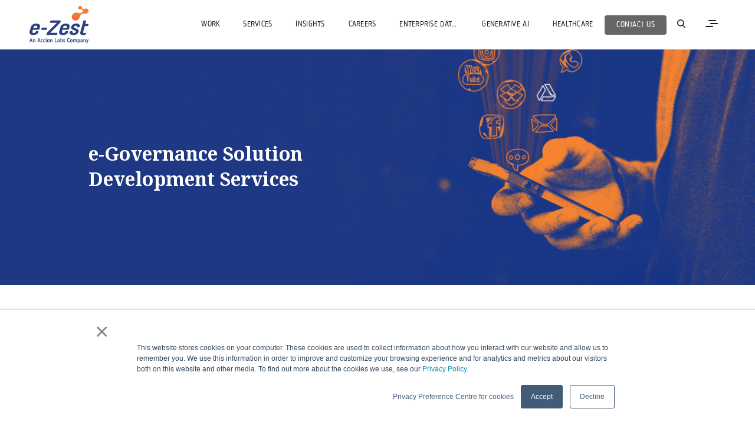

--- FILE ---
content_type: text/html; charset=UTF-8
request_url: https://www.e-zest.com/e-governance-solution-development-services?__hstc=145482475.6ab558537edd626562a32a0ac228cb29.1550553189590.1550553189590.1550553189590.1&__hssc=145482475.1.1550553189591&__hsfp=944641301
body_size: 12776
content:
<!doctype html><!--[if lt IE 7]> <html class="no-js lt-ie9 lt-ie8 lt-ie7" lang="hi-in" > <![endif]--><!--[if IE 7]>    <html class="no-js lt-ie9 lt-ie8" lang="hi-in" >        <![endif]--><!--[if IE 8]>    <html class="no-js lt-ie9" lang="hi-in" >               <![endif]--><!--[if gt IE 8]><!--><html class="no-js" lang="hi-in"><!--<![endif]--><head>
    <meta charset="utf-8">
    <meta http-equiv="X-UA-Compatible" content="IE=edge,chrome=1">
    <meta name="author" content="e-Zest Solutions Inc.">
    <meta name="description" content="e-Zest offers e-Governance Solutions an application of information technology which brings about Government functioning simple accountable &amp; transparent Governance.">
    <meta name="generator" content="HubSpot">
    <title>e-Governance Solution Development Services</title>
    <link rel="shortcut icon" href="https://www.e-zest.com/hubfs/images/sitefavicon.ico">
    
<meta name="viewport" content="width=device-width, initial-scale=1">

    <script src="/hs/hsstatic/jquery-libs/static-1.4/jquery/jquery-1.11.2.js"></script>
<script>hsjQuery = window['jQuery'];</script>
    <meta property="og:description" content="e-Zest offers e-Governance Solutions an application of information technology which brings about Government functioning simple accountable &amp; transparent Governance.">
    <meta property="og:title" content="e-Governance Solution Development Services">
    <meta name="twitter:description" content="e-Zest offers e-Governance Solutions an application of information technology which brings about Government functioning simple accountable &amp; transparent Governance.">
    <meta name="twitter:title" content="e-Governance Solution Development Services">

    

    
    <style>
a.cta_button{-moz-box-sizing:content-box !important;-webkit-box-sizing:content-box !important;box-sizing:content-box !important;vertical-align:middle}.hs-breadcrumb-menu{list-style-type:none;margin:0px 0px 0px 0px;padding:0px 0px 0px 0px}.hs-breadcrumb-menu-item{float:left;padding:10px 0px 10px 10px}.hs-breadcrumb-menu-divider:before{content:'›';padding-left:10px}.hs-featured-image-link{border:0}.hs-featured-image{float:right;margin:0 0 20px 20px;max-width:50%}@media (max-width: 568px){.hs-featured-image{float:none;margin:0;width:100%;max-width:100%}}.hs-screen-reader-text{clip:rect(1px, 1px, 1px, 1px);height:1px;overflow:hidden;position:absolute !important;width:1px}
</style>

<link rel="stylesheet" href="https://www.e-zest.com/hubfs/hub_generated/module_assets/1/7031226678/1744535289439/module_IM_-_Navigation_Header.min.css">
<link rel="stylesheet" href="https://www.e-zest.com/hubfs/hub_generated/module_assets/1/6867294263/1744535278667/module_IM_-_Sub_Service_Banner.min.css">
<link rel="stylesheet" href="https://www.e-zest.com/hubfs/hub_generated/module_assets/1/6754839764/1744535264367/module_IM_-_Related_Inshight.min.css">
<link rel="stylesheet" href="https://www.e-zest.com/hubfs/hub_generated/module_assets/1/116701326451/1744536136731/module_Contact_Popup_-_DigiEng-SS_Page.min.css">
<link rel="stylesheet" href="https://www.e-zest.com/hubfs/hub_generated/module_assets/1/115737875893/1741040251672/module_Footer-Horizontal-Dark-GLOBAL-AL.css">
<link rel="stylesheet" href="https://www.e-zest.com/hubfs/hub_generated/module_assets/1/92486657181/1744535947988/module_EZ-_Contact_Us_Pop_Up_-_AL_-_Clone.min.css">
    

    
<!--  Added by GoogleAnalytics4 integration -->
<script>
var _hsp = window._hsp = window._hsp || [];
window.dataLayer = window.dataLayer || [];
function gtag(){dataLayer.push(arguments);}

var useGoogleConsentModeV2 = true;
var waitForUpdateMillis = 1000;


if (!window._hsGoogleConsentRunOnce) {
  window._hsGoogleConsentRunOnce = true;

  gtag('consent', 'default', {
    'ad_storage': 'denied',
    'analytics_storage': 'denied',
    'ad_user_data': 'denied',
    'ad_personalization': 'denied',
    'wait_for_update': waitForUpdateMillis
  });

  if (useGoogleConsentModeV2) {
    _hsp.push(['useGoogleConsentModeV2'])
  } else {
    _hsp.push(['addPrivacyConsentListener', function(consent){
      var hasAnalyticsConsent = consent && (consent.allowed || (consent.categories && consent.categories.analytics));
      var hasAdsConsent = consent && (consent.allowed || (consent.categories && consent.categories.advertisement));

      gtag('consent', 'update', {
        'ad_storage': hasAdsConsent ? 'granted' : 'denied',
        'analytics_storage': hasAnalyticsConsent ? 'granted' : 'denied',
        'ad_user_data': hasAdsConsent ? 'granted' : 'denied',
        'ad_personalization': hasAdsConsent ? 'granted' : 'denied'
      });
    }]);
  }
}

gtag('js', new Date());
gtag('set', 'developer_id.dZTQ1Zm', true);
gtag('config', 'G-QDP92E98GQ');
</script>
<script async src="https://www.googletagmanager.com/gtag/js?id=G-QDP92E98GQ"></script>

<!-- /Added by GoogleAnalytics4 integration -->

    <link rel="canonical" href="https://www.e-zest.com/e-governance-solution-development-services">

<meta name="google-site-verification" content="EgK9CCsf1FOxkBf0czbL7-Q5d5bjMtEVm4tsMDjosBk">
<script type="application/ld+json">
{
  "@context": "https://schema.org/",
  "@type": "Organization",
  "name": "e-Zest",
  "url": "https://www.e-zest.com/",
  "logo": "https://www.e-zest.com/hubfs/AA%20Assets/eZest%20Logo.svg",
  "image": "https://www.e-zest.com/hubfs/AA%20Assets/eZest%20Logo.svg",
  "email": "info@e-zest.com",
  "address": "e-Zest Digital Solutions Pvt. Ltd., 3rd Floor, Building IT-09, Qubix Business Park - SEZ Blueridge, Rajiv Gandhi Infotech Park, Hinjawadi Phase-1, Pune, Maharashtra 411057",
  "telephone": "+91 8055839378",
  "award": "e-Zest's Product engineering services featured in Zinnov Zones, Everest Peak Metrics and ISG Provider lens",
  "numberOfEmployees": {
    "@type": "QuantitativeValue",
    "maxValue": "1000"
  }
}
</script>
<script>
  (function(i,s,o,g,r,a,m){i['GoogleAnalyticsObject']=r;i[r]=i[r]||function(){
  (i[r].q=i[r].q||[]).push(arguments)},i[r].l=1*new Date();a=s.createElement(o),
  m=s.getElementsByTagName(o)[0];a.async=1;a.src=g;m.parentNode.insertBefore(a,m)
  })(window,document,'script','//www.google-analytics.com/analytics.js','ga');

  ga('create', 'UA-362796-1', 'auto');
  ga('send', 'pageview');

</script>


<script type="text/javascript" src="https://secure.leadforensics.com/js/150446.js"></script>
<noscript>&lt;img  alt="" src="https://secure.leadforensics.com/150446.png
  " style="display:none;"&gt;</noscript>
<!-- Global site tag (gtag.js) - Google Ads: 708626540 -->
<script async src="https://www.googletagmanager.com/gtag/js?id=AW-708626540"></script>
<script>
  window.dataLayer = window.dataLayer || [];
  function gtag(){dataLayer.push(arguments);}
  gtag('js', new Date());

  gtag('config', 'AW-708626540');
</script>
<!-- Facebook Pixel Code -->
<script>
  !function(f,b,e,v,n,t,s)
  {if(f.fbq)return;n=f.fbq=function(){n.callMethod?
  n.callMethod.apply(n,arguments):n.queue.push(arguments)};
  if(!f._fbq)f._fbq=n;n.push=n;n.loaded=!0;n.version='2.0';
  n.queue=[];t=b.createElement(e);t.async=!0;
  t.src=v;s=b.getElementsByTagName(e)[0];
  s.parentNode.insertBefore(t,s)}(window, document,'script',
  'https://connect.facebook.net/en_US/fbevents.js');
  fbq('init', '935394223506138');
  fbq('track', 'PageView');
</script>
<noscript>&lt;img  height="1" width="1" style="display:none" src="https://www.facebook.com/tr?id=935394223506138&amp;amp;ev=PageView&amp;amp;noscript=1"&gt;</noscript>
<!-- End Facebook Pixel Code --> 
<meta property="og:url" content="https://www.e-zest.com/e-governance-solution-development-services">
<meta name="twitter:card" content="summary">
<meta http-equiv="content-language" content="hi-in">
<link rel="stylesheet" href="//7052064.fs1.hubspotusercontent-na1.net/hubfs/7052064/hub_generated/template_assets/DEFAULT_ASSET/1767118704405/template_layout.min.css">


<link rel="stylesheet" href="https://www.e-zest.com/hubfs/hub_generated/template_assets/1/6594098012/1744416896791/template_IM_-_e-Zest_2018_Style.min.css">
<link rel="stylesheet" href="https://www.e-zest.com/hubfs/hub_generated/template_assets/1/6698625539/1744416897444/template_IM_-_e-zest_Viewport.min.css">


    <link rel="stylesheet" href="https://cdn.jsdelivr.net/npm/bootstrap@4.0.0/dist/css/bootstrap.min.css" integrity="sha384-Gn5384xqQ1aoWXA+058RXPxPg6fy4IWvTNh0E263XmFcJlSAwiGgFAW/dAiS6JXm" crossorigin="anonymous">

<style>
  .digieng-ss .container,
  .digieng-ss .container-fluid {
    padding-right: 0;
    padding-left: 0;
  }  

  a,
  a:hover,
  a.topic-link:hover {
    text-decoration: none !important;
  }

</style>
    

</head>
<body class="digieng-ss   hs-content-id-7257298167 hs-site-page page " style="">
    <div class="header-container-wrapper">
    <div class="header-container container-fluid">

<div class="row-fluid-wrapper row-depth-1 row-number-1 ">
<div class="row-fluid ">
<div class="span12 widget-span widget-type-global_group " style="" data-widget-type="global_group" data-x="0" data-w="12">
<div class="" data-global-widget-path="generated_global_groups/6607711382.html"><div class="row-fluid-wrapper row-depth-1 row-number-1 ">
<div class="row-fluid ">
<div class="span12 widget-span widget-type-raw_html " style="" data-widget-type="raw_html" data-x="0" data-w="12">
<div class="cell-wrapper layout-widget-wrapper">
<span id="hs_cos_wrapper_module_15439279002581202" class="hs_cos_wrapper hs_cos_wrapper_widget hs_cos_wrapper_type_raw_html" style="" data-hs-cos-general-type="widget" data-hs-cos-type="raw_html"><link href="https://fonts.googleapis.com/css?family=Noto+Sans:100,200,300,400,500,600,700,800,900" rel="stylesheet">
<link href="https://fonts.googleapis.com/css?family=Noto%20Serif:100,200,300,400,500,600,700,800,900" rel="stylesheet">
<link href="https://fonts.googleapis.com/css?family=Oxygen:100,200,300,400,500,600,700,800,900" rel="stylesheet">
<link href="https://fonts.googleapis.com/css?family=Fira+Sans:100,200,300,400,500,600,700,800,900" rel="stylesheet">
<link href="https://fonts.googleapis.com/css?family=Noto+Sans:100,200,300,400,500,600,700,800,900" rel="stylesheet">
<link href="https://fonts.googleapis.com/css?family=Noto%20Serif:100,200,300,400,500,600,700,800,900" rel="stylesheet">
<link href="https://fonts.googleapis.com/css?family=Oxygen:100,200,300,400,500,600,700,800,900" rel="stylesheet">
<link href="https://fonts.googleapis.com/css?family=Fira+Sans:100,200,300,400,500,600,700,800,900" rel="stylesheet">
<!-- <link rel="stylesheet" media="screen" href="https://fontlibrary.org/face/blogger-sans-bold-otf" type="text/css"/>
<link rel="stylesheet" media="screen" href="https://fontlibrary.org/face/blogger-sans-otf" type="text/css"/>
<link rel="stylesheet" media="screen" href="https://fontlibrary.org/face/blogger-sans-medium-italic-otf" type="text/css"/>
<link rel="stylesheet" media="screen" href="https://fontlibrary.org/face/blogger-sans-light-otf" type="text/css"/>
<link rel="stylesheet" media="screen" href="https://fontlibrary.org/face/blogger-sans-light-italic-otf" type="text/css"/>
<link rel="stylesheet" media="screen" href="https://fontlibrary.org/face/blogger-sans" type="text/css"/>
<link rel="stylesheet" media="screen" href="https://fontlibrary.org/face/blogger-sans-medium-otf" type="text/css"/>
<link rel="stylesheet" media="screen" href="https://fontlibrary.org/face/blogger-sans-italic-otf" type="text/css"/>
<link rel="stylesheet" media="screen" href="https://www.e-zest.com/hubfs/website%20font/blogger-sans-bold-otf.otf" type="text/css"/>
<link rel="stylesheet" media="screen" href="https://www.e-zest.com/hubfs/website%20font/blogger-sans.otf" type="text/css"/>
<link rel="stylesheet" media="screen" href="https://www.e-zest.com/hubfs/website%20font/blogger-sans-light-otf.otf" type="text/css"/>
<link rel="stylesheet" media="screen" href="https://fontlibrary.org/face/blogger-sans" type="text/css"/>
<link rel="stylesheet" media="screen" href="https://www.e-zest.com/hubfs/website%20font/blogger-sans-medium-otf.otf" type="text/css"/>
<link rel="stylesheet" media="screen" href="https://www.e-zest.com/hubfs/website%20font/blogger-sans-italic-otf.otf" type="text/css"/> -->
<link rel="stylesheet" href="https://cdnjs.cloudflare.com/ajax/libs/font-awesome/4.7.0/css/font-awesome.css">
<link rel="stylesheet" href="https://cdnjs.cloudflare.com/ajax/libs/fancybox/3.2.5/jquery.fancybox.min.css">
<link rel="stylesheet" href="https://www.mindfieldsglobal.com/hubfs/Website/Career%20Page%20Image/assets/owl.carousel.min.css">
<script type="text/javascript" src="https://www.mindfieldsglobal.com/hubfs/Website/Career%20Page%20Image/owl.carousel.min.js"></script>
<script src="https://cdnjs.cloudflare.com/ajax/libs/fancybox/3.2.5/jquery.fancybox.min.js"></script>
<script src="https://cdnjs.cloudflare.com/ajax/libs/jquery-modal/0.9.1/jquery.modal.js"></script>
<script src="https://cdn.rawgit.com/leafo/sticky-kit/v1.1.2/jquery.sticky-kit.min.js"></script>
<link rel="canonical" href="https://www.e-zest.com">
<a id="top"></a></span>
</div><!--end layout-widget-wrapper -->
</div><!--end widget-span -->
</div><!--end row-->
</div><!--end row-wrapper -->

<div class="row-fluid-wrapper row-depth-1 row-number-2 ">
<div class="row-fluid ">
<div class="span12 widget-span widget-type-cell header darkHeader" style="" data-widget-type="cell" data-x="0" data-w="12">

<div class="row-fluid-wrapper row-depth-1 row-number-3 ">
<div class="row-fluid ">
<div class="span12 widget-span widget-type-cell std-width" style="" data-widget-type="cell" data-x="0" data-w="12">

<div class="row-fluid-wrapper row-depth-1 row-number-4 ">
<div class="row-fluid ">
<div class="span2 widget-span widget-type-logo ezest-logo" style="" data-widget-type="logo" data-x="0" data-w="2">
<div class="cell-wrapper layout-widget-wrapper">
<span id="hs_cos_wrapper_module_154262528996249" class="hs_cos_wrapper hs_cos_wrapper_widget hs_cos_wrapper_type_logo" style="" data-hs-cos-general-type="widget" data-hs-cos-type="logo"><a href="https://www.e-zest.com/" id="hs-link-module_154262528996249" style="border-width:0px;border:0px;"><img src="https://www.e-zest.com/hubfs/images/Logos%20with%20Tagline/Corporate/SVG/e-Zest%20logo_An%20accion%20lab%20company_Colour.svg" class="hs-image-widget " height="150" style="height: auto;width:233px;border-width:0px;border:0px;" width="233" alt="e-Zest logo_An accion lab company_Colour" title="e-Zest logo_An accion lab company_Colour"></a></span></div><!--end layout-widget-wrapper -->
</div><!--end widget-span -->
<div class="navigation-content">
   <div class="advance-menu">
<div class="span10 widget-span widget-type-custom_widget " style="" data-widget-type="custom_widget" data-x="2" data-w="10">
<div id="hs_cos_wrapper_module_154753702182882" class="hs_cos_wrapper hs_cos_wrapper_widget hs_cos_wrapper_type_module widget-type-simple_menu" style="" data-hs-cos-general-type="widget" data-hs-cos-type="module"><span id="hs_cos_wrapper_module_154753702182882_" class="hs_cos_wrapper hs_cos_wrapper_widget hs_cos_wrapper_type_simple_menu" style="" data-hs-cos-general-type="widget" data-hs-cos-type="simple_menu"><div id="hs_menu_wrapper_module_154753702182882_" class="hs-menu-wrapper active-branch flyouts hs-menu-flow-horizontal" role="navigation" data-sitemap-name="" data-menu-id="" aria-label="Navigation Menu">
 <ul role="menu">
  <li class="hs-menu-item hs-menu-depth-1" role="none"><a href="https://www.e-zest.com/our-work" role="menuitem" target="_self">WORK</a></li>
  <li class="hs-menu-item hs-menu-depth-1 hs-item-has-children" role="none"><a href="https://www.e-zest.com/our-services" aria-haspopup="true" aria-expanded="false" role="menuitem" target="_self">SERVICES</a>
   <ul role="menu" class="hs-menu-children-wrapper">
    <li class="hs-menu-item hs-menu-depth-2" role="none"><a href="https://www.e-zest.com/digital-product-engineering-services" role="menuitem" target="_self">Product Engineering</a></li>
    <li class="hs-menu-item hs-menu-depth-2" role="none"><a href="https://www.e-zest.com/enterprise-data-services" role="menuitem" target="_self">Enterprise Data Services</a></li>
    <li class="hs-menu-item hs-menu-depth-2" role="none"><a href="https://www.e-zest.com/digital-commerce-services" role="menuitem" target="_self">Digital Commerce</a></li>
    <li class="hs-menu-item hs-menu-depth-2" role="none"><a href="https://www.e-zest.com/digital-operations" role="menuitem" target="_self">Digital Operations</a></li>
    <li class="hs-menu-item hs-menu-depth-2" role="none"><a href="https://www.e-zest.com/digital-transformation-consulting-services" role="menuitem" target="_self">Digital Consulting</a></li>
    <li class="hs-menu-item hs-menu-depth-2" role="none"><a href="https://www.e-zest.com/digital-experience-design" role="menuitem" target="_self">Digital Experience Design</a></li>
   </ul></li>
  <li class="hs-menu-item hs-menu-depth-1" role="none"><a href="https://blog.e-zest.com/" role="menuitem" target="_self">INSIGHTS</a></li>
  <li class="hs-menu-item hs-menu-depth-1" role="none"><a href="https://www.e-zest.com/careers" role="menuitem" target="_self">CAREERS</a></li>
  <li class="hs-menu-item hs-menu-depth-1" role="none"><a href="https://www.e-zest.com/enterprise-data-services" role="menuitem" target="_self">ENTERPRISE DATA SERVICES</a></li>
  <li class="hs-menu-item hs-menu-depth-1" role="none"><a href="https://www.e-zest.com/generative-ai" role="menuitem" target="_self">GENERATIVE AI</a></li>
  <li class="hs-menu-item hs-menu-depth-1" role="none"><a href="//healthcare.e-zest.com" role="menuitem" target="_self">Healthcare</a></li>
  <li class="hs-menu-item hs-menu-depth-1" role="none"><a href="https://www.e-zest.com/contact-us" role="menuitem" target="_self">Contact Us</a></li>
 </ul>
</div></span></div>

</div><!--end widget-span -->
</div>
<div>
    <button id="myBtn" class="myBtn-menu"></button>
</div>
<div class="button_container" id="toggle">
  <span class="top"></span>
  <span class="middle"></span>
  <span class="bottom"></span>
</div>

</div>

<script>
$('a').each(function()
{
    $(this).attr('title', $(this).text());
});
</script>


<style>
ul.hs-menu-children-wrapper {
    top: 100%;
  
}
li.hs-menu-item.hs-menu-depth-2 {
    background: #fff;
}
  .navigation-content ul{
  display:inline-block;
  }
  .hs-menu-wrapper.hs-menu-flow-horizontal > ul li.hs-item-has-children ul.hs-menu-children-wrapper li a {
    display: block;
    white-space: nowrap;
    overflow: inherit;
    width: 100%;
    max-width: 100%;
}
.myBtn-menu {
background: transparent url(https://www.e-zest.com/hubfs/AA%20Assets/search%20%281%29.svg) no-repeat center;
}
</style>
</div><!--end row-->
</div><!--end row-wrapper -->

<div class="row-fluid-wrapper row-depth-1 row-number-5 ">
<div class="row-fluid ">
<div class="span12 widget-span widget-type-custom_widget " style="" data-widget-type="custom_widget" data-x="0" data-w="12">
<div id="hs_cos_wrapper_module_15471963194662622" class="hs_cos_wrapper hs_cos_wrapper_widget hs_cos_wrapper_type_module" style="" data-hs-cos-general-type="widget" data-hs-cos-type="module"><div class="overlay overlay-new" id="overlay">
  <nav class="overlay-menu">
    <div class="nav-feature">
      <ul>
        <li>
          <div class="feature-main">
            
            
            <div class="feature-left">
              <div class="featured">
                <img src="https://www.e-zest.com/hubfs/Elevating%20Product%20Engineering%20with%20AI%20and%20ML.jpg" alt="Elevating Product Engineering with AI and ML" class="featured-image">
                <div class="featured-overlay"></div>
              </div>
              <a href="https://blog.e-zest.com" class="sqr"><button>BLOGS</button></a>
            </div>

            <div class="feature-right">
              <h4>Elevating Product Engineering with AI and ML</h4> 
              <p></p><p>As technology evolves and customer choices broaden, there is an increasing ...</p><p></p>
              <a href="https://blog.e-zest.com/elevating-product-engineering-with-ai-and-ml">Read more</a>
            </div>
             
          </div>
        </li>

        <li>
          <div class="feature-main">
            
            
            <div class="feature-left">
              <div class="featured">
                <img src="https://www.e-zest.com/hubfs/e-Zest%20%E2%80%93%20An%20Accion%20Labs%20Company%20-%20Gets%20Recognition%20as%20a%20Contender%20in%20the%20ISG%20Provider%20LensTM%20Study%20on%20Digital%20Engineering%20Services%202024.jpg" alt="e-Zest – An Accion Labs Company gets Recognition as a Contender in the ISG Provider Lens™ Study on Digital Engineering Services 2024" class="featured-image">
                <div class="featured-overlay"></div>
              </div>
              <a href="https://blog.e-zest.com/news" class="sqr"><button>NEWS</button></a>
            </div>

            <div class="feature-right">
              <h4>e-Zest – An Accion Labs Company gets Recognition as a Contender in the ISG Provider Lens™ Study on Digital Engineering Services 2024</h4> 
              <p></p><p>We are delighted to announce that e-Zest – An Accion Labs Company has been ...</p><p></p>
              <a href="https://blog.e-zest.com/news/e-zest-an-accion-labs-company-gets-recognition-as-a-contender-in-the-isg-provider-lens-study-on-digital-engineering-services-2024">Read more</a>
            </div>
             
          </div>
        </li>

        <li>
          <div class="feature-main">
            
            
            <div class="feature-left">
              <div class="featured">
                <img src="https://www.e-zest.com/hubfs/blog-files/Digital%20Literacy%20Bus%20e-Zest.png" alt="e-Zest Solutions supports Digital Pune Mission" class="featured-image">
                <div class="featured-overlay"></div>
              </div>
              <a href="https://blog.e-zest.com/csr" class="sqr"><button>CSR</button></a>
            </div>

            <div class="feature-right">
              <h4>e-Zest Solutions supports Digital Pune Mission</h4> 
              <p></p><p><strong>Pune, India:</strong> e-Zest Solutions, a leading digital technology innovation ...</p><p></p>
              <a href="https://blog.e-zest.com/csr/e-zest-solutions-supports-digital-pune-mission">Read more</a>
            </div>
             
          </div>
        </li>
      </ul>
    </div>
    <div class="nav-menu">
      <ul class="right-big">
        <li><a href="https://www.e-zest.com/our-work">Work</a></li>
        <li><a href="https://www.e-zest.com/our-services" title="Services">Services</a></li>
        <li><a href="https://blog.e-zest.com" title="Insights">Insights</a></li>
        <li><a href="https://www.e-zest.com/careers" title="Careers">Careers</a></li>
        <li><a href="https://www.e-zest.com/enterprise-data-services" title="Enterprise Data Services">Enterprise Data</a></li>
        <li><a href="https://www.e-zest.com/generative-ai" title="Generative AI">Generative AI</a></li>
        <li><a href="https://www.e-zest.com/innovations" title="Innovations">Innovations</a></li>
        <li><a href="https://healthcare.e-zest.com" title="Healthcare">Healthcare</a></li>      
        <li><a href="https://www.e-zest.com/about-us" title="About">About</a></li>        
        <li><a href="https://www.e-zest.com/contact-us" title="Contact Us">Contact</a></li>
      </ul>
      <ul class="mobile-menu-cta">
        <li class="home-cta"><a href="https://blog.e-zest.com/">Blog</a></li>
        <li class="home-cta"><a href="https://blog.e-zest.com/news">News</a></li>
        <li class="home-cta"><a href="https://blog.e-zest.com/csr">CSR</a></li>
      </ul>
      
      <ul class="right-social">
        <li><a href="https://www.linkedin.com/company/e-zest-solutions/"><img src="https://www.e-zest.com/hubfs/icons/linkedin_icon_white.svg" alt="Linkedin Icon"></a></li>
        <li><a href="https://twitter.com/ezest"><img src="https://www.e-zest.com/hubfs/twitter-logo-silhouette%20(5).svg" alt="Twitter Icon"></a></li>
        <li><a href="https://www.facebook.com/61259256638"><img src="https://www.e-zest.com/hubfs/facebook-app-logo%20(4).svg" alt="Facebook Icon"></a></li>
        <li><a href="https://www.instagram.com/ezestsolutions/"><img src="https://www.e-zest.com/hubfs/instagram-logo%20(4).svg" alt="Instagram Icon"></a></li>
        <li><a href="https://www.youtube.com/user/ezestcorporate"><img src="https://www.e-zest.com/hubfs/icons/youtube_icon_white.svg" alt="Youtube Icon"></a></li>
      </ul>
    </div>
  </nav>
</div>


<a href="#top" class="top-arrow"><img src="https://www.e-zest.com/hubfs/AA%20Assets/top%20button.svg" alt="Go to top icon"></a></div>

</div><!--end widget-span -->
</div><!--end row-->
</div><!--end row-wrapper -->

<div class="row-fluid-wrapper row-depth-1 row-number-6 ">
<div class="row-fluid ">
<div class="span12 widget-span widget-type-raw_html " style="" data-widget-type="raw_html" data-x="0" data-w="12">
<div class="cell-wrapper layout-widget-wrapper">
<span id="hs_cos_wrapper_module_1543838052086115" class="hs_cos_wrapper hs_cos_wrapper_widget hs_cos_wrapper_type_raw_html" style="" data-hs-cos-general-type="widget" data-hs-cos-type="raw_html"><div id="myModal" class="e-modal">
<div class="modal-content">
<span class="close"></span>
<div class="search-content">
<form action="https://blog.e-zest.com/hs-search-results">
<input type="search" class="hs-search-field__input" name="term" autocomplete="off" placeholder="Search">
</form>
<p>Hit enter to search or ESC to close</p>
</div>
</div>
</div></span>
</div><!--end layout-widget-wrapper -->
</div><!--end widget-span -->
</div><!--end row-->
</div><!--end row-wrapper -->

</div><!--end widget-span -->
</div><!--end row-->
</div><!--end row-wrapper -->

</div><!--end widget-span -->
</div><!--end row-->
</div><!--end row-wrapper -->
</div>
</div><!--end widget-span -->
</div><!--end row-->
</div><!--end row-wrapper -->

    </div><!--end header -->
</div><!--end header wrapper -->

<div class="body-container-wrapper">
    <div class="body-container container-fluid">

<div class="row-fluid-wrapper row-depth-1 row-number-1 ">
<div class="row-fluid ">
<div class="span12 widget-span widget-type-custom_widget " style="" data-widget-type="custom_widget" data-x="0" data-w="12">
<div id="hs_cos_wrapper_module_15457911444703770" class="hs_cos_wrapper hs_cos_wrapper_widget hs_cos_wrapper_type_module" style="" data-hs-cos-general-type="widget" data-hs-cos-type="module">
<div class="sub-service-banner">
  <div class="digi-banner-group" style="background-image: url('https://www.e-zest.com/hubfs/Banners/Digital%20Engineering%20web.png');">
    <div class="digi-banner">
      <div class="digi-banner-content">
        <h1>e-Governance Solution Development Services</h1>
      </div>
    </div>
  </div>
</div>
</div>

</div><!--end widget-span -->
</div><!--end row-->
</div><!--end row-wrapper -->

<div class="row-fluid-wrapper row-depth-1 row-number-2 ">
<div class="row-fluid ">
<div class="span12 widget-span widget-type-custom_widget " style="" data-widget-type="custom_widget" data-x="0" data-w="12">
<div id="hs_cos_wrapper_module_15457989728924477" class="hs_cos_wrapper hs_cos_wrapper_widget hs_cos_wrapper_type_module" style="" data-hs-cos-general-type="widget" data-hs-cos-type="module"><div class="sub_s">
<div class="section sidebar-navigation-section">
  <div class="sidebar-navigation">  
    <p class="download-btn"><span id="hs_cos_wrapper_module_15457989728924477_" class="hs_cos_wrapper hs_cos_wrapper_widget hs_cos_wrapper_type_cta" style="" data-hs-cos-general-type="widget" data-hs-cos-type="cta"><!--HubSpot Call-to-Action Code -->
<span class="hs-cta-wrapper" id="hs-cta-wrapper-1c80e2a3-3331-4fa1-8a3e-b06bc506baa0"><span class="hs-cta-node hs-cta-1c80e2a3-3331-4fa1-8a3e-b06bc506baa0" id="hs-cta-1c80e2a3-3331-4fa1-8a3e-b06bc506baa0">
  <!--[if lte IE 8]><div id="hs-cta-ie-element"></div><![endif]--><a href="https://cta-redirect.hubspot.com/cta/redirect/744339/1c80e2a3-3331-4fa1-8a3e-b06bc506baa0"><img class="hs-cta-img" id="hs-cta-img-1c80e2a3-3331-4fa1-8a3e-b06bc506baa0" style="border-width:0px;" src="https://no-cache.hubspot.com/cta/default/744339/1c80e2a3-3331-4fa1-8a3e-b06bc506baa0.png" alt="GET IN TOUCH"></a></span></span>
<!-- end HubSpot Call-to-Action Code --></span></p>

  </div>
  <!---->

  <div class="page-section-group">

    <!--Page Section----------->   
    <div class="sub-service-content-group">
      <div class="sub-service-inner-content">
        <p>e-Governance calls for efficient execution by the governments in their respective areas so that their services are aligned with the changing needs of citizens. With a steep rise in information and communication technology in the recent years, it has become imperative for the governments in most countries to resort to e-Governance. This is because e-Governance enables government departments to function more efficiently and transparently.</p>
<p>The objective of achieving e-Governance transcends beyond computerization of stand-alone back office operations and involves the fundamentals of how the government operates and this implies a new set of responsibilities for the executive, legislature and the citizenry. As our efforts to help the government, e-Zest works towards providing end-to-end IT solutions to different government agencies and departments to help them become more efficient and accessible.</p>
<p>We offer a wide spectrum of services and solutions in e-Governance and have attained rich expertise in delivering solutions that are enriched with the highest standards of usability, flexibility, and scalability. We have extended our expertise to the state, local and provincial governments to tackle evolving challenges by successfully delivering citizen-centric services and values. The major areas where our expertise has actively contributed include police, social and rural services, agriculture, EWS services etc.</p>
<p><strong>To list down a few, our offerings are:</strong></p>
<ul>
<li>Web and mobile based e-governance solutions</li>
<li>Employee appraisal system across multiple states/departments</li>
<li>Portfolio management solution</li>
<li>Government health and family services solutions</li>
<li>Workflow management systems</li>
<li>Performance tracking and management solutions</li>
<li>Education university model for e-Governance</li>
</ul>
<p>Through our expert consultancy services, many government agencies have been able to follow an IT roadmap that is in line with the directives of IT authorities of the government agencies.<br><br>Our customizable e-Governance solutions have been highly acclaimed by our clients to leverage the vast potential of IT to better serve the citizens of country. If you wish to know more about our services, please contact us at <a href="mailto:info@e-zest.com">info@e-zest.com</a>. You could also tweet us at @<a href="https://twitter.com/ezest">ezest</a>.</p>
      </div>
      <div class="sub-service-inner-sitemap">
        <h2>Other related services</h2>
         <ul>
<li><a href="/industry">Industry</a></li>
<li><a href="/healthcare">Healthcare</a></li>
<li><a href="/e-learning-solutions">E-learning</a></li>
<li><a href="/finance/">Finance</a></li>
<li><a href="/manufacturing-solutions">Manufacturing</a></li>
<li><a href="/travel-and-tourism-solutions">Travel and Tourism</a></li>
</ul>
      </div>
    </div>
    
  </div>

</div>
</div></div>

</div><!--end widget-span -->
</div><!--end row-->
</div><!--end row-wrapper -->

<div class="row-fluid-wrapper row-depth-1 row-number-3 ">
<div class="row-fluid ">
<div class="span12 widget-span widget-type-custom_widget " style="" data-widget-type="custom_widget" data-x="0" data-w="12">
<div id="hs_cos_wrapper_module_15445933623723982" class="hs_cos_wrapper hs_cos_wrapper_widget hs_cos_wrapper_type_module" style="" data-hs-cos-general-type="widget" data-hs-cos-type="module">
	<!-- HTML to show when checked -->
<div class="" id="stories">
<div class="related-insights cs-1-2">
  <h2>Related Insights</h2>
  <div class="related-insights-inner">
    
   <div class="related-insights-post module">
      <a href="//www-e-zest-com.sandbox.hs-sites.com/building-scalable-enterprise-digital-commerce-for-a-global-pharma-giant">
	
		<img src="https://www.e-zest.com/hs-fs/hubfs/Banners/Building%20scalable%20enterprise%20digital%20tile.jpg?width=480&amp;height=426&amp;name=Building%20scalable%20enterprise%20digital%20tile.jpg" alt="Building scalable enterprise digital tile" width="480" height="426" srcset="https://www.e-zest.com/hs-fs/hubfs/Banners/Building%20scalable%20enterprise%20digital%20tile.jpg?width=240&amp;height=213&amp;name=Building%20scalable%20enterprise%20digital%20tile.jpg 240w, https://www.e-zest.com/hs-fs/hubfs/Banners/Building%20scalable%20enterprise%20digital%20tile.jpg?width=480&amp;height=426&amp;name=Building%20scalable%20enterprise%20digital%20tile.jpg 480w, https://www.e-zest.com/hs-fs/hubfs/Banners/Building%20scalable%20enterprise%20digital%20tile.jpg?width=720&amp;height=639&amp;name=Building%20scalable%20enterprise%20digital%20tile.jpg 720w, https://www.e-zest.com/hs-fs/hubfs/Banners/Building%20scalable%20enterprise%20digital%20tile.jpg?width=960&amp;height=852&amp;name=Building%20scalable%20enterprise%20digital%20tile.jpg 960w, https://www.e-zest.com/hs-fs/hubfs/Banners/Building%20scalable%20enterprise%20digital%20tile.jpg?width=1200&amp;height=1065&amp;name=Building%20scalable%20enterprise%20digital%20tile.jpg 1200w, https://www.e-zest.com/hs-fs/hubfs/Banners/Building%20scalable%20enterprise%20digital%20tile.jpg?width=1440&amp;height=1278&amp;name=Building%20scalable%20enterprise%20digital%20tile.jpg 1440w" sizes="(max-width: 480px) 100vw, 480px">
	
	<div class="related-insights-post-content">
    <small>Work</small>
    <h3>Building scalable enterprise digital commerce for a global pharma giant</h3>
    <p>Digital transformation around the e-commerce services across multiple geographies and business divisions for a globally leading pharma company.</p>
      </div>  
        </a>
      </div>

   <div class="related-insights-post module">
      <a href="//www-e-zest-com.sandbox.hs-sites.com/iot-solution-for-modular-smart-cases">
	
		<img src="https://www.e-zest.com/hs-fs/hubfs/Banners/IoT%20solution%20for%20modular%20tile.jpg?width=480&amp;height=426&amp;name=IoT%20solution%20for%20modular%20tile.jpg" alt="IoT solution for modular tile" width="480" height="426" srcset="https://www.e-zest.com/hs-fs/hubfs/Banners/IoT%20solution%20for%20modular%20tile.jpg?width=240&amp;height=213&amp;name=IoT%20solution%20for%20modular%20tile.jpg 240w, https://www.e-zest.com/hs-fs/hubfs/Banners/IoT%20solution%20for%20modular%20tile.jpg?width=480&amp;height=426&amp;name=IoT%20solution%20for%20modular%20tile.jpg 480w, https://www.e-zest.com/hs-fs/hubfs/Banners/IoT%20solution%20for%20modular%20tile.jpg?width=720&amp;height=639&amp;name=IoT%20solution%20for%20modular%20tile.jpg 720w, https://www.e-zest.com/hs-fs/hubfs/Banners/IoT%20solution%20for%20modular%20tile.jpg?width=960&amp;height=852&amp;name=IoT%20solution%20for%20modular%20tile.jpg 960w, https://www.e-zest.com/hs-fs/hubfs/Banners/IoT%20solution%20for%20modular%20tile.jpg?width=1200&amp;height=1065&amp;name=IoT%20solution%20for%20modular%20tile.jpg 1200w, https://www.e-zest.com/hs-fs/hubfs/Banners/IoT%20solution%20for%20modular%20tile.jpg?width=1440&amp;height=1278&amp;name=IoT%20solution%20for%20modular%20tile.jpg 1440w" sizes="(max-width: 480px) 100vw, 480px">
	
	<div class="related-insights-post-content">
    <small>Work</small>
    <h3>IoT solution for modular smart-cases</h3>
    <p>A smart-case typically houses a battery pack, the main controller board and the electromechanical components that interface with the buttons/ports of the phone/tablet that fits into it. The need was to develop uniform solution across various platforms Android to Windows-based tablets and phones.</p>
      </div>  
        </a>
      </div>

   <div class="related-insights-post module">
      <a href="//www-e-zest-com.sandbox.hs-sites.com/enabling-unified-experience-with-headless-magento-and-aem-for-a-fortune-500-healthcare-giant">
	
		<img src="https://www.e-zest.com/hs-fs/hubfs/Banners/Enabling%20unified%20experience%20with%20tile.jpg?width=480&amp;height=426&amp;name=Enabling%20unified%20experience%20with%20tile.jpg" alt="Enabling unified experience with tile" width="480" height="426" srcset="https://www.e-zest.com/hs-fs/hubfs/Banners/Enabling%20unified%20experience%20with%20tile.jpg?width=240&amp;height=213&amp;name=Enabling%20unified%20experience%20with%20tile.jpg 240w, https://www.e-zest.com/hs-fs/hubfs/Banners/Enabling%20unified%20experience%20with%20tile.jpg?width=480&amp;height=426&amp;name=Enabling%20unified%20experience%20with%20tile.jpg 480w, https://www.e-zest.com/hs-fs/hubfs/Banners/Enabling%20unified%20experience%20with%20tile.jpg?width=720&amp;height=639&amp;name=Enabling%20unified%20experience%20with%20tile.jpg 720w, https://www.e-zest.com/hs-fs/hubfs/Banners/Enabling%20unified%20experience%20with%20tile.jpg?width=960&amp;height=852&amp;name=Enabling%20unified%20experience%20with%20tile.jpg 960w, https://www.e-zest.com/hs-fs/hubfs/Banners/Enabling%20unified%20experience%20with%20tile.jpg?width=1200&amp;height=1065&amp;name=Enabling%20unified%20experience%20with%20tile.jpg 1200w, https://www.e-zest.com/hs-fs/hubfs/Banners/Enabling%20unified%20experience%20with%20tile.jpg?width=1440&amp;height=1278&amp;name=Enabling%20unified%20experience%20with%20tile.jpg 1440w" sizes="(max-width: 480px) 100vw, 480px">
	
	<div class="related-insights-post-content">
    <small>Work</small>
    <h3>Enabling unified experience with headless Magento and AEM for a Fortune 500 healthcare giant</h3>
    <p>The client was looking for modern B2C e-commerce that would provide flexibility to the marketing team and unify end-user experience.</p>
      </div>  
        </a>
      </div>

    
  </div>
    
</div>

</div></div>

</div><!--end widget-span -->
</div><!--end row-->
</div><!--end row-wrapper -->

<div class="row-fluid-wrapper row-depth-1 row-number-4 ">
<div class="row-fluid ">
<div class="span12 widget-span widget-type-custom_widget " style="" data-widget-type="custom_widget" data-x="0" data-w="12">
<div id="hs_cos_wrapper_module_1544551275032103" class="hs_cos_wrapper hs_cos_wrapper_widget hs_cos_wrapper_type_module" style="" data-hs-cos-general-type="widget" data-hs-cos-type="module"></div>

</div><!--end widget-span -->
</div><!--end row-->
</div><!--end row-wrapper -->

<div class="row-fluid-wrapper row-depth-1 row-number-5 ">
<div class="row-fluid ">
<div class="span12 widget-span widget-type-custom_widget " style="" data-widget-type="custom_widget" data-x="0" data-w="12">
<div id="hs_cos_wrapper_module_168482382348854" class="hs_cos_wrapper hs_cos_wrapper_widget hs_cos_wrapper_type_module" style="" data-hs-cos-general-type="widget" data-hs-cos-type="module"></div>

</div><!--end widget-span -->
</div><!--end row-->
</div><!--end row-wrapper -->

    </div><!--end body -->
</div><!--end body wrapper -->

<div class="footer-container-wrapper">
    <div class="footer-container container-fluid">

<div class="row-fluid-wrapper row-depth-1 row-number-1 ">
<div class="row-fluid ">
<div class="span12 widget-span widget-type-global_group " style="" data-widget-type="global_group" data-x="0" data-w="12">
<div class="" data-global-widget-path="generated_global_groups/115738626115.html"><div class="row-fluid-wrapper row-depth-1 row-number-1 ">
<div class="row-fluid ">
<div class="span12 widget-span widget-type-custom_widget " style="" data-widget-type="custom_widget" data-x="0" data-w="12">
<div id="hs_cos_wrapper_module_1684236383762201" class="hs_cos_wrapper hs_cos_wrapper_widget hs_cos_wrapper_type_module" style="" data-hs-cos-general-type="widget" data-hs-cos-type="module">
<section class="footer-horizontal footer-horizontal-v2">
  <div class="foo-top">
    <div class="container-fluid">
      <div class="row">
        <div class="col-md-4">
          <ul class="nav foo-main-menu">
            
            <li class="nav-item">
              <a class="nav-link" href="https://www.e-zest.com/about-us">
                About
              </a>
            </li>
            
            <li class="nav-item">
              <a class="nav-link" href="https://www.e-zest.com/our-services">
                Services
              </a>
            </li>
            
            <li class="nav-item">
              <a class="nav-link" href="https://www.e-zest.com/our-work">
                Work
              </a>
            </li>
            
            <li class="nav-item">
              <a class="nav-link" href="https://blog.e-zest.com/">
                Insights
              </a>
            </li>
            
            <li class="nav-item">
              <a class="nav-link" href="https://healthcare.e-zest.com/">
                Healthcare
              </a>
            </li>
            
            <li class="nav-item">
              <a class="nav-link" href="https://www.accionlabs.com/">
                Accion Labs
              </a>
            </li>
            
          </ul>
        </div>
        
        <div class="col-md-4 col-social-menu">
          <ul class="nav justify-content-center foo-social-menu">
            
            <li class="nav-item">
              <a class="nav-link" href="https://www.linkedin.com/company/e-zest-solutions/">
                <i class="fa fa-linkedin" aria-hidden="true"></i>
              </a>
            </li>
            
            <li class="nav-item">
              <a class="nav-link" href="https://twitter.com/ezest">
                <i class="fa fa-twitter" aria-hidden="true"></i>
              </a>
            </li>
            
            <li class="nav-item">
              <a class="nav-link" href="https://www.facebook.com/eZest/">
                <i class="fa fa-facebook" aria-hidden="true"></i>
              </a>
            </li>
            
            <li class="nav-item">
              <a class="nav-link" href="https://www.instagram.com/ezestsolutions/">
                <i class="fa fa-instagram" aria-hidden="true"></i>
              </a>
            </li>
            
            <li class="nav-item">
              <a class="nav-link" href="https://www.youtube.com/user/ezestcorporate">
                <i class="fa fa-youtube-play" aria-hidden="true"></i>
              </a>
            </li>
            
          </ul>
        </div>
        
        <div class="col-md-4 col-foo-form">
          <div class="foo-form">
            <script charset="utf-8" type="text/javascript" src="//js.hsforms.net/forms/v2.js"></script>
            <script>
              hbspt.forms.create({
                portalId: "744339",
                formId: "22c3f1ae-be53-4109-b02c-7c16cbfd6f26",
                css:" "
              });
            </script>
          </div>
        </div>
        
      </div>
    </div>
  </div>
  
  <div class="foo-bottom">
    <div class="container-fluid">
      <div class="row">
        <div class="col-md-4">
          <ul class="nav foo-location-menu">
            
            <li class="nav-item">
              Dallas
            </li>
            
            <li class="nav-item">
              Detroit
            </li>
            
            <li class="nav-item">
              Hannover
            </li>
            
            <li class="nav-item">
              Vienna
            </li>
            
            <li class="nav-item">
              London
            </li>
            
            <li class="nav-item">
              Pune
            </li>
            
          </ul>
        </div>
        
        <div class="col-md-4 col-copyright">
          <div class="copy-txt text-center">
            © 2025 e-Zest Solutions
          </div>
        </div>
        
        <div class="col-md-4 col-policy">
          <ul class="nav foo-bottom-menu">
            
            <li class="nav-item">
              <a class="nav-link" href="https://www.e-zest.com/privacypolicy">
                Privacy Policy
              </a>
            </li>
            
            <li class="nav-item">
              <a class="nav-link" href="https://www.e-zest.com/cookie-policy">
                Cookie Policy
              </a>
            </li>
            
          </ul>
        </div>
      </div>
    </div>
  </div>
</section>
</div>

</div><!--end widget-span -->
</div><!--end row-->
</div><!--end row-wrapper -->

<div class="row-fluid-wrapper row-depth-1 row-number-2 ">
<div class="row-fluid ">
<div class="span12 widget-span widget-type-custom_widget " style="" data-widget-type="custom_widget" data-x="0" data-w="12">
<div id="hs_cos_wrapper_module_1680703128868146" class="hs_cos_wrapper hs_cos_wrapper_widget hs_cos_wrapper_type_module" style="" data-hs-cos-general-type="widget" data-hs-cos-type="module"><!-- 
<a href="#test-popup" class="btn open-popup-link EZ-cta">Contact us</a>   -->

<!-- new -->
<button class="btn " id="btAnimate"><i class="fa fa-comments"></i> Contact us</button>
<!-- <input type="button"  value="Contact us" class=" "/> -->
  <div id="divAnim hide-div">      
        <div id="divC">
         <div class="l_c_h">
	     <div class="c_h" id="btHide">
         <div class="left right_c left_icons">
<i class="fa fa-angle-down" style="font-size:24px ;color: #01000e;"></i>
            </div>
    	<div class="left_c">
      <div class="left center_icons "><!--center_icons-->
 <i class="fa fa-comments" style="font-size:24px"></i>    Contact us
            </div><!--end center_icons-->        	
        </div>

        <div class="clear"></div>
    </div>
    <div class="chat_container">
   

	
    	<div class="chat_entry">
        	 <!--[if lte IE 8]>
<script charset="utf-8" type="text/javascript" src="//js.hsforms.net/forms/v2-legacy.js"></script>
<![endif]-->
<script charset="utf-8" type="text/javascript" src="//js.hsforms.net/forms/v2.js"></script>
<script>
  hbspt.forms.create({
	portalId: "744339",
	formId: "7a4e36d0-5c2e-470d-8178-bd2cdf68ccac",

});
</script>
        </div>
    	
       
    </div>
</div>

           
           
        </div>
    </div>

  








<!-- end --></div>

</div><!--end widget-span -->
</div><!--end row-->
</div><!--end row-wrapper -->

<div class="row-fluid-wrapper row-depth-1 row-number-3 ">
<div class="row-fluid ">
<div class="span12 widget-span widget-type-raw_html " style="" data-widget-type="raw_html" data-x="0" data-w="12">
<div class="cell-wrapper layout-widget-wrapper">
<span id="hs_cos_wrapper_module_168139482365469" class="hs_cos_wrapper hs_cos_wrapper_widget hs_cos_wrapper_type_raw_html" style="" data-hs-cos-general-type="widget" data-hs-cos-type="raw_html"><script>
//   ------------------------
$(document).ready(function(){
$(".carousel-indicators").addClass("intro");
});
var myslied= 1;
$('#myCarousel').bind('slide.bs.carousel', function (e) {
myslied = myslied + 1;
var i;
for (i = 0; i < 4; i++) {
$('#Myboxtext'+ i).removeClass('boxtext-'+i+'-ani');
}
$('#Myboxtext'+ myslied).addClass('boxtext-'+myslied+'-ani');
if(myslied == 3){
myslied= 0;
}
});
$('#myCarousel').bind('slid', function (e) {
});
//   -------------------------------------
if(window.location.href=== "https://blog.e-zest.com/search-results") {
$("#myBtn").addClass("no-poniter");
}
//   -------------------------------------
$(window).scroll(function() {    
var scroll = $(window).scrollTop();
if (scroll >= 500) {
$(".top-arrow").addClass("top-show");
} else {
$(".top-arrow").removeClass("top-show");
}
});
// --------------------------------------------
$(document).ready(function(){
// Add smooth scrolling to all links
$("a").on('click', function(event) {
// Make sure this.hash has a value before overriding default behavior
if (this.hash !== "") {
// Prevent default anchor click behavior
event.preventDefault();
// Store hash
var hash = this.hash;
// Using jQuery's animate() method to add smooth page scroll
// The optional number (800) specifies the number of milliseconds it takes to scroll to the specified area
$('html, body').animate({
scrollTop: $(hash).offset().top
}, 800, function(){
// Add hash (#) to URL when done scrolling (default click behavior)
window.location.hash = hash;
});
} // End if
});
});
// -------------------------------------------------  
(function($) {
$.fn.visible = function(partial) {
var $t = $(this),
$w = $(window),
viewTop = $w.scrollTop(),
viewBottom = viewTop + $w.height(),
_top = $t.offset().top,
_bottom = _top + $t.height(),
compareTop = partial === true ? _bottom : _top,
compareBottom = partial === true ? _top : _bottom;
return ((compareBottom <= viewBottom) && (compareTop >= viewTop));
};
})(jQuery);
var win = $(window);
var allMods = $(".module");
allMods.each(function(i, el) {
var el = $(el);
if (el.visible(true)) {
el.addClass("already-visible");
}
});
win.scroll(function(event) {
allMods.each(function(i, el) {
var el = $(el);
if (el.visible(true)) {
el.addClass("come-in");
}
});
});
//   -----------------------------------------------
$('.testi').owlCarousel({
loop:true,
margin:0,
items:1,
lazyLoad: true,
autoplay:true,
dots: true,
responsive:false
});
//   -----------------------------------------------
$('.solution-slider').owlCarousel({
loop:true,
margin:0,
items:1,
lazyLoad: true,
autoplay:true,
dots: true,
responsive:false
});
//   -----------------------------------------------
$('#toggle').click(function() {
$(this).toggleClass('active');
$('#overlay').toggleClass('open');
});
//   -----------------------------------------------
$('.loop').owlCarousel({
loop:true,
margin:0,
items:1,
lazyLoad: true,
autoplay:true,
dots: true,
autoplayTimeout: 5000,
animateOut: 'slideOutLeft',
animateIn: 'slideInRight'
});
//   -----------------------------------------------
//Detect browser's user agent and add to HTML attribute.
var doc = document.documentElement;
doc.setAttribute('data-useragent', navigator.userAgent);
//Since HubSpot forms are rendered after the DOM builds, you must trigger the manipulation after the window loads
window.onload = function () {
//turn autocomplete off for forms on all browsers, except Chrome
$('form').attr('autocomplete','off');
$('input').attr('autocomplete','off');
//turn autocomplete off for forms for Chrome 
//based on a browser bug noted here: https://bugs.chromium.org/p/chromium/issues/detail?id=370363#c7
$('html[data-useragent*="Chrome"] form').attr('autocomplete','false');
$('html[data-useragent*="Chrome"] form input').attr('autocomplete','false');
$(".form-with-slider-labels .hs-input").focus(function(){
$(this).closest(".hs-form-field").removeClass("not-focused");
$(this).closest(".hs-form-field").addClass("has-focus");
}).blur(function(){
if( !$(this).val() ) { //check to see if the input has a value
$(this).closest(".hs-form-field").removeClass("has-focus");
$(this).closest(".hs-form-field").addClass("not-focused");
} else {
$(this).closest(".hs-form-field").addClass("has-value");
}
})
//on input change, if the value is empty, remove "has-value" class.
$(".form-with-slider-labels .hs-input").on("change paste keyup", function() {
if( !$(this).val() ) { //check to see if the input has a value
$(this).closest(".hs-form-field").removeClass("has-value");
}
});
};   
//   -----------------------------------------------
$(window).scroll(function() {
var scrollDistance = $(window).scrollTop();
$('.page-section').each(function(i) {
if ($(this).position().top <= scrollDistance) {
$('.navigation .navigation__link.active').removeClass('active');
$('.navigation .navigation__link').eq(i).addClass('active');
}
});
}).scroll();
//   -----------------------------------------------
$(document).ready(function() {
$(".sidebar-navigation").stick_in_parent({ offset_top: 0, spacer: false });
}) 
//   -----------------------------------------------
// Get the modal
var modal = document.getElementById('myModal');
// Get the button that opens the modal
var btn = document.getElementById("myBtn");
// Get the <span> element that closes the modal
var span = document.getElementsByClassName("close")[0];
// When the user clicks the button, open the modal 
btn.onclick = function() {
modal.style.display = "block";
}
// When the user clicks on <span> (x), close the modal
span.onclick = function() {
modal.style.display = "none";
}
// When the user clicks anywhere outside of the modal, close it
window.onclick = function(event) {
if (event.target == modal) {
modal.style.display = "none";
}
}
$(document).keydown(function(event) { 
if (event.keyCode == 27) { 
$('#myModal').hide();
}
});
</script></span>
</div><!--end layout-widget-wrapper -->
</div><!--end widget-span -->
</div><!--end row-->
</div><!--end row-wrapper -->
</div>
</div><!--end widget-span -->
</div><!--end row-->
</div><!--end row-wrapper -->

    </div><!--end footer -->
</div><!--end footer wrapper -->

    
<script defer src="/hs/hsstatic/cms-free-branding-lib/static-1.2918/js/index.js"></script>
<!-- HubSpot performance collection script -->
<script defer src="/hs/hsstatic/content-cwv-embed/static-1.1293/embed.js"></script>
<script>
var hsVars = hsVars || {}; hsVars['language'] = 'hi-in';
</script>

<script src="/hs/hsstatic/cos-i18n/static-1.53/bundles/project.js"></script>
<script src="https://www.e-zest.com/hubfs/hub_generated/module_assets/1/7031226678/1744535289439/module_IM_-_Navigation_Header.min.js"></script>
<script src="https://www.e-zest.com/hubfs/hub_generated/module_assets/1/6867851945/1744535279735/module_IM_-_Sidebar_Sub-Service.min.js"></script>
<script src="https://www.e-zest.com/hubfs/hub_generated/module_assets/1/6736298196/1744535255366/module_IM_-_Footer_CTA.min.js"></script>
<script src="https://www.e-zest.com/hubfs/hub_generated/module_assets/1/92486657181/1744535947988/module_EZ-_Contact_Us_Pop_Up_-_AL_-_Clone.min.js"></script>

<!-- Start of HubSpot Analytics Code -->
<script type="text/javascript">
var _hsq = _hsq || [];
_hsq.push(["setContentType", "standard-page"]);
_hsq.push(["setCanonicalUrl", "https:\/\/www.e-zest.com\/e-governance-solution-development-services"]);
_hsq.push(["setPageId", "7257298167"]);
_hsq.push(["setContentMetadata", {
    "contentPageId": 7257298167,
    "legacyPageId": "7257298167",
    "contentFolderId": null,
    "contentGroupId": null,
    "abTestId": null,
    "languageVariantId": 7257298167,
    "languageCode": "hi-in",
    
    
}]);
</script>

<script type="text/javascript" id="hs-script-loader" async defer src="/hs/scriptloader/744339.js"></script>
<!-- End of HubSpot Analytics Code -->


<script type="text/javascript">
var hsVars = {
    render_id: "6df8b0b1-c0ad-413f-bfdf-4b4e167cb01d",
    ticks: 1767416460232,
    page_id: 7257298167,
    
    content_group_id: 0,
    portal_id: 744339,
    app_hs_base_url: "https://app.hubspot.com",
    cp_hs_base_url: "https://cp.hubspot.com",
    language: "hi-in",
    analytics_page_type: "standard-page",
    scp_content_type: "",
    
    analytics_page_id: "7257298167",
    category_id: 1,
    folder_id: 0,
    is_hubspot_user: false
}
</script>


<script defer src="/hs/hsstatic/HubspotToolsMenu/static-1.432/js/index.js"></script>

<span id="hs_cos_wrapper_module_145139695009786494" class="hs_cos_wrapper hs_cos_wrapper_widget hs_cos_wrapper_type_rich_text" style="" data-hs-cos-general-type="widget" data-hs-cos-type="rich_text"><p style="text-align: center; font-size: 10px; padding: 0px 50px;">e-Zest is a leading digital innovation partner for enterprises and technology companies that utilizes emerging technologies for creating engaging customers experiences. Being a customer-focused and technology-driven company, it always helps clients in crafting holistic business value for their software development efforts. It offers software development and consulting services for cloud computing, enterprise mobility, big data and analytics, user experience and digital commerce.</p></span>
<!-- start Custom.css Do Not Remove -->
<link rel="stylesheet" href="https://www.e-zest.com/hubfs/hub_generated/template_assets/1/5588950391/1744416854516/template_custom.css">
<script type="text/javascript">
 var leady_track_key="aNAKJDqM72I7jN1Z";
 (function(){
  var l=document.createElement("script");l.type="text/javascript";l.async=true;
  l.src='https://t.leady.com/'+leady_track_key+"/L.js";
  var s=document.getElementsByTagName("script")[0];s.parentNode.insertBefore(l,s);
 })();
</script>
<script type="text/javascript">
(function(){
vtid = 111304;var a = document.createElement('script'); a.async=true;
a.src=('https:'==document.location.protocol ? 'https://' : 'http://') + 'code.visitor-track.com/VisitorTrack2.js';
var s = document.getElementsByTagName('script')[0];s.parentNode.insertBefore(a,s);
})();
</script>
<script type="text/javascript">
_linkedin_partner_id = "322361";
window._linkedin_data_partner_ids = window._linkedin_data_partner_ids || [];
window._linkedin_data_partner_ids.push(_linkedin_partner_id);
</script><script type="text/javascript">
(function(){var s = document.getElementsByTagName("script")[0];
var b = document.createElement("script");
b.type = "text/javascript";b.async = true;
b.src = "https://snap.licdn.com/li.lms-analytics/insight.min.js";
s.parentNode.insertBefore(b, s);})();
</script>
<noscript>
<img height="1" width="1" style="display:none;" alt="" src="https://dc.ads.linkedin.com/collect/?pid=322361&amp;fmt=gif">
</noscript>


    
    <!-- Generated by the HubSpot Template Builder - template version 1.03 -->

</body></html>

--- FILE ---
content_type: application/javascript
request_url: https://www.e-zest.com/hubfs/hub_generated/module_assets/1/92486657181/1744535947988/module_EZ-_Contact_Us_Pop_Up_-_AL_-_Clone.min.js
body_size: -684
content:
var module_92486657181=function(){var __hs_messages={};i18n_getmessage=function(){return hs_i18n_getMessage(__hs_messages,hsVars.language,arguments)},i18n_getlanguage=function(){return hsVars.language},$(document).ready((function(){$("#divC").hide(),$("#btAnimate").click((function(){$("#divC").show()})),$("#btHide").click((function(){$("#divC").hide("fast")}))}))}();

--- FILE ---
content_type: image/svg+xml
request_url: https://www.e-zest.com/hubfs/twitter-logo-silhouette%20(5).svg
body_size: 164
content:
<?xml version="1.0" encoding="UTF-8"?>
<svg width="24px" height="19px" viewBox="0 0 24 19" version="1.1" xmlns="http://www.w3.org/2000/svg" xmlns:xlink="http://www.w3.org/1999/xlink">
    <!-- Generator: sketchtool 52.4 (67378) - http://www.bohemiancoding.com/sketch -->
    <title>6A6F7F03-E2F0-4BDA-BE3B-E2A1E512CCF3</title>
    <desc>Created with sketchtool.</desc>
    <g id="Latest" stroke="none" stroke-width="1" fill="none" fill-rule="evenodd">
        <g id="Menu_V4" transform="translate(-982.000000, -682.000000)" fill="#FFFFFF">
            <path d="M1006,684.247548 C1005.12069,684.627621 1004.16827,684.890748 1003.17272,685.005867 C1004.19077,684.412002 1004.96696,683.470956 1005.34005,682.349009 C1004.38763,682.899019 1003.33396,683.299192 1002.2053,683.512983 C1001.31287,682.584728 1000.03047,682 998.616827,682 C995.900164,682 993.695336,684.148875 993.695336,686.796595 C993.695336,687.174841 993.740333,687.538469 993.820951,687.889306 C989.726271,687.688305 986.10218,685.782458 983.670494,682.877092 C983.244903,683.584247 983.003047,684.412002 983.003047,685.290921 C983.003047,686.953741 983.874854,688.424697 985.192876,689.279862 C984.386689,689.259761 983.632997,689.038661 982.967424,688.680515 L982.967424,688.738988 C982.967424,691.065109 984.666042,693.005674 986.913991,693.449702 C986.503398,693.555684 986.064682,693.612329 985.618467,693.612329 C985.303492,693.612329 984.996016,693.58492 984.68854,693.528275 C985.318491,695.434122 987.133349,696.817369 989.287556,696.861223 C987.602062,698.145797 985.477853,698.909598 983.171783,698.909598 C982.776189,698.909598 982.388095,698.887671 982,698.845643 C984.18233,700.20879 986.767753,701 989.550035,701 C998.601828,701 1003.55332,693.690902 1003.55332,687.353914 L1003.53832,686.732641 C1004.50574,686.054722 1005.34005,685.212349 1006,684.247548 Z" id="twitter-logo-silhouette"></path>
        </g>
    </g>
</svg>